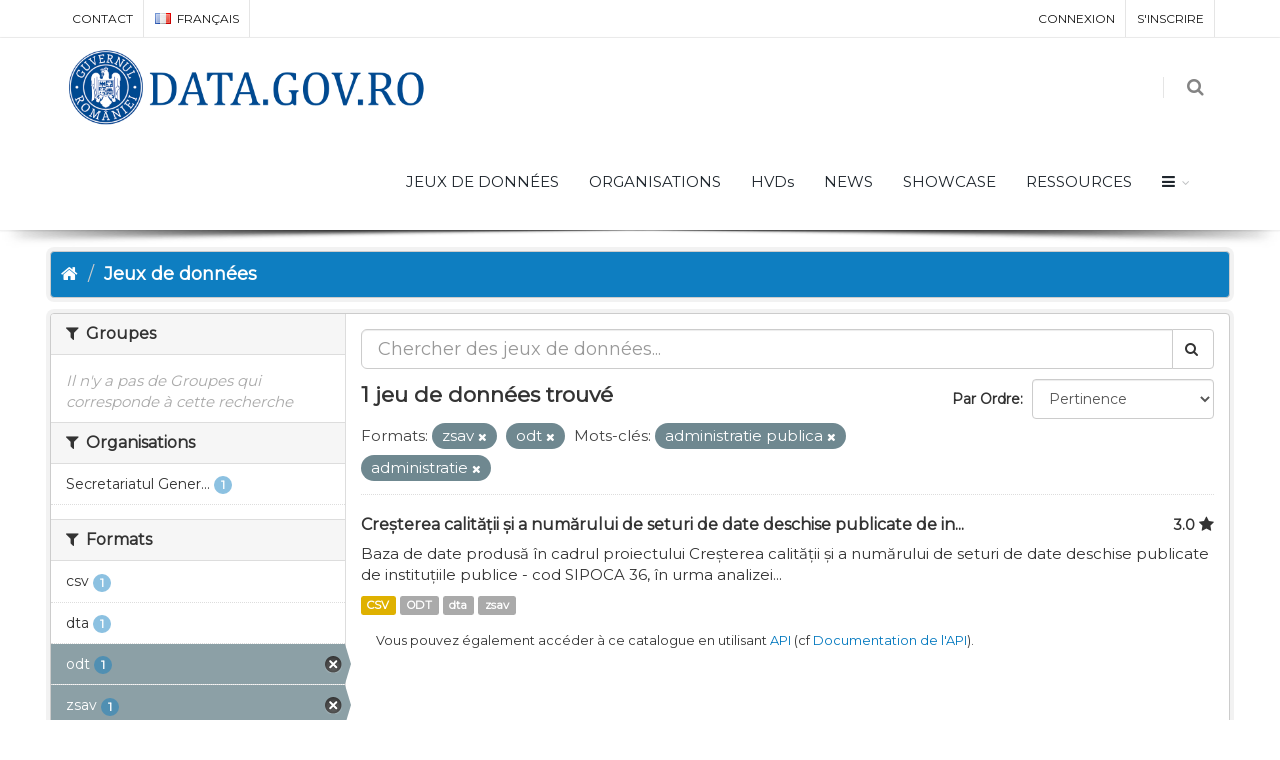

--- FILE ---
content_type: text/html; charset=utf-8
request_url: https://data.gov.ro/fr/dataset?tags=administratie+publica&res_format=zsav&tags=administratie&res_format=odt
body_size: 6765
content:
<!DOCTYPE html>
<!--[if IE 9]> <html lang="fr" class="ie9"> <![endif]-->
<!--[if gt IE 8]><!--> <html lang="fr"> <!--<![endif]-->
  <head>
    <link rel="stylesheet" type="text/css" href="/fanstatic/vendor/:version:2019-07-03T17:11:48/select2/select2.css" />
<link rel="stylesheet" type="text/css" href="/fanstatic/css/:version:2019-07-03T17:11:48/main.min.css" />
<link rel="stylesheet" type="text/css" href="/fanstatic/vendor/:version:2019-07-03T17:11:48/font-awesome/css/font-awesome.min.css" />
<link rel="stylesheet" type="text/css" href="/fanstatic/ckanext-geoview/:version:2020-12-02T00:30:34/css/geo-resource-styles.css" />
<link rel="stylesheet" type="text/css" href="/fanstatic/pages/:version:2020-12-02T00:33:27/:bundle:css/bootstrap.css;css/medium-editor.css" />
<link rel="stylesheet" type="text/css" href="/fanstatic/rating_css/:version:2020-12-02T00:33:21/rating.css" />

    <meta charset="utf-8" />
      <meta name="generator" content="ckan 2.8.3" />
      <meta name="viewport" content="width=device-width, initial-scale=1.0">
    <title>Jeux de données - data.gov.ro</title>

    
    
    
    
    <link rel="shortcut icon" href="/base/images/ckan.ico" />
    
    
        <script type="text/javascript">
  (function(i,s,o,g,r,a,m){i['GoogleAnalyticsObject']=r;i[r]=i[r]||function(){
  (i[r].q=i[r].q||[]).push(arguments)},i[r].l=1*new Date();a=s.createElement(o),
  m=s.getElementsByTagName(o)[0];a.async=1;a.src=g;m.parentNode.insertBefore(a,m)
  })(window,document,'script','//www.google-analytics.com/analytics.js','ga');

  ga('create', 'UA-45331345-1', 'auto', {});
     
  ga('set', 'anonymizeIp', true);
  ga('send', 'pageview');
</script>
    


    <!--[if IE]>
    <script src="/classList.min.js"></script>
    <![endif]-->

    
    
    
    

    
        <link rel="alternate" type="text/n3" href="https://data.gov.ro/fr/catalog.n3"/>
        <link rel="alternate" type="text/ttl" href="https://data.gov.ro/fr/catalog.ttl"/>
        <link rel="alternate" type="application/rdf+xml" href="https://data.gov.ro/fr/catalog.xml"/>
        <link rel="alternate" type="application/ld+json" href="https://data.gov.ro/fr/catalog.jsonld"/>
    

    
    
      
    
    <link href="https://fonts.googleapis.com/css?family=Montserrat|Nunito|Titillium+Web&display=swap" rel="stylesheet">
    <!-- <link href="//netdna.bootstrapcdn.com/font-awesome/3.2.1/css/font-awesome.css" rel="stylesheet"> -->
    <link href="/assets/css/datagovro.css" rel="stylesheet" type="text/css" />
    <link href="/assets/css/mycss.css" rel="stylesheet" type="text/css" />
    <link href="/assets/css/header-1.css" rel="stylesheet" type="text/css" />

    
    


    
      
      
    <style>
        [role=main] { min-height: 0px;}

      </style>
    
  </head>

  
  <body data-site-root="https://data.gov.ro/" data-locale-root="https://data.gov.ro/fr/" >

    
    <div class="hide"><a href="#content">Passer directement au contenu</a></div>
  

  
     
    
    <div id="topBar">
        <div class="container">
             
            

            <ul class="top-links list-inline pull-right">
                
                <li><a href="/fr/user/login">Connexion</a></li>
                
                <li><a class="sub" href="/fr/user/register">S&#39;inscrire</a></li>
                 
            </ul>
            <ul class="top-links list-inline">
                <li class="hidden-xs"><a href="/contact">CONTACT</a></li>
                

<li>
    
    
    
    
    
    
    
    
    <a class="dropdown-toggle no-text-underline" data-toggle="dropdown" href="#"><img class="flag-lang" src="/assets/images/flags/fr.png" width="16" height="11" alt="lang" /> français</a>
    
    
    
    
    
    
    <ul class="dropdown-langs dropdown-menu">
        
        <li><a tabindex="-1" href="/ro/dataset?tags=administratie+publica&amp;res_format=zsav&amp;tags=administratie&amp;res_format=odt"><img class="flag-lang" src="/assets/images/flags/ro.png" width="16" height="11" alt="lang" /> română</a></li>
        <li class="divider"></li>
        
        <li><a tabindex="-1" href="/en/dataset?tags=administratie+publica&amp;res_format=zsav&amp;tags=administratie&amp;res_format=odt"><img class="flag-lang" src="/assets/images/flags/en.png" width="16" height="11" alt="lang" /> English</a></li>
        <li class="divider"></li>
        
        <li><a tabindex="-1" href="/it/dataset?tags=administratie+publica&amp;res_format=zsav&amp;tags=administratie&amp;res_format=odt"><img class="flag-lang" src="/assets/images/flags/it.png" width="16" height="11" alt="lang" /> italiano</a></li>
        <li class="divider"></li>
        
        <li><a tabindex="-1" href="/fr/dataset?tags=administratie+publica&amp;res_format=zsav&amp;tags=administratie&amp;res_format=odt"><img class="flag-lang" src="/assets/images/flags/fr.png" width="16" height="11" alt="lang" /> français</a></li>
        <li class="divider"></li>
        
        <li><a tabindex="-1" href="/es/dataset?tags=administratie+publica&amp;res_format=zsav&amp;tags=administratie&amp;res_format=odt"><img class="flag-lang" src="/assets/images/flags/es.png" width="16" height="11" alt="lang" /> español</a></li>
        <li class="divider"></li>
        
        <li><a tabindex="-1" href="/de/dataset?tags=administratie+publica&amp;res_format=zsav&amp;tags=administratie&amp;res_format=odt"><img class="flag-lang" src="/assets/images/flags/de.png" width="16" height="11" alt="lang" /> Deutsch</a></li>
        <li class="divider"></li>
        
    </ul>
</li>
            </ul>
             
            
        </div>
    </div>
    
    <div id="header" class="sticky shadow-after-3 clearfix">
          
        <!-- TOP NAV -->
        <header id="topNav">
            <div class="container">
                <!-- Mobile Menu Button -->
                <button class="btn btn-mobile" data-toggle="collapse" data-target=".nav-main-collapse">
                    <i class="fa fa-bars"></i>
                </button>

                <!-- BUTTONS -->
                <ul class="pull-right nav nav-pills nav-second-main">
                
                    <!-- SEARCH -->
                    
                    <li class="search">
                        <a href="javascript:;">
                            <i class="fa fa-search"></i>
                        </a>
                        <div class="search-box">
                            <form action="/fr/dataset" method="get">
                                <div class="input-group">
                                    <input id="field-sitewide-search" type="text" class="form-control" name="q" placeholder="Rechercher" />
                                    <span class="input-group-btn">
                                        <button class="btn btn-primary" type="submit">Rechercher</button>
                                    </span>
                                </div>
                            </form>
                        </div>
                    </li>
                    
                
                </ul>
                <!-- /BUTTONS -->
                <!-- Logo -->
                <a class="logo pull-left" href="/fr/">
                    <!-- <img src="/uploads/admin/data-gov-ro-logo.png" alt="" /> -->
                    <img src="/assets/images/gov/gov3.png" alt="" />
                </a>

                <div class="navbar-collapse pull-right nav-main-collapse collapse submenu-dark">
                    
                    <nav class="nav-main">
                        <ul id="topMain" class="nav nav-pills nav-main">
                            <!-- ('group_index', _('Groups')|upper), -->
                            <li><a href="/fr/dataset">JEUX DE DONNÉES</a></li><li><a href="/fr/organization">ORGANISATIONS</a></li><li><a href="/pages/hvds">HVDs</a></li>
                            <li><a href="//frblog">NEWS</a></li>
                            <!-- <li><a href="//frblog">Noutăți</a></li> -->
                            <li><a href="//frshowcase">SHOWCASE</a></li>
                            <li><a href="/pages/resources">RESSOURCES</a></li>
                            <li class="dropdown">
                                <a class="dropdown-toggle fa fa-bars" href="#"></a>
                                <ul class="dropdown-menu">
                                    <li><a href="/pages/publish"><i class="fa fa-bullhorn"></i> GHID DE PUBLICARE</a></li>
                                    <li><a href="/pages/reutilizare"><i class="ico-category et-beaker"></i> REUTILIZARE</a></li>
                                    <li><a href="/pages/developers"><i class="ico-category et-heart"></i> DEZVOLTATORI</a></li>
                                    <li><a href="/pages/solicitare-date"><i class="fa fa-edit"></i> SOLICITĂRI DATE</a></li>
                                    <li><a href="/pages/licence"><i class="fa fa-trophy"></i> LICENȚĂ</a></li>
                                    <!-- <li><a href="/base/images/logoinst/OGL-ROU-1.0.pdf" target="_blank"><i class="fa fa-trophy"></i> LICENȚĂ</a></li> -->
                                    <li><a href="/stats"><i class="fa fa-bar-chart"></i> STATISTICI</a></li>
                                    <li><a href="/contact"><i class="ico-category et-map-pin"></i> CONTACT</a></li>
                                </ul>
                            </li>
                        </ul>
                    </nav>
                    
                </div>
            </div>
        </header>
    </div>

  
    <div role="main">
      <div id="content" class="container">
        
          
            <div class="flash-messages">
              
                
              
            </div>
          

          
            <div class="toolbar">
              
                
                  <ol class="breadcrumb">
                    
<li class="home"><a href="/fr/"><i class="fa fa-home"></i><span> Accueil</span></a></li>
                    
  <li class="active"><a href="/fr/dataset">Jeux de données</a></li>

                  </ol>
                
              
            </div>
          

          <div class="row wrapper">
            
            
            

            
              <aside class="secondary col-sm-3">
                
                
    
    
    
    
      <!-- <li>groups</li> -->
      

  
  
    
      
      
        <section class="module module-narrow module-shallow">
          
            <h2 class="module-heading">
              <i class="fa fa-filter"></i>
              
              Groupes
            </h2>
          
          
            
            
              <p class="module-content empty">Il n&#39;y a pas de Groupes qui corresponde à cette recherche</p>
            
            
          
        </section>
      
    
  

    
      <!-- <li>organization</li> -->
      

  
  
    
      
      
        <section class="module module-narrow module-shallow">
          
            <h2 class="module-heading">
              <i class="fa fa-filter"></i>
              
              Organisations
            </h2>
          
          
            
            
              <nav>
                <ul class="list-unstyled nav nav-simple nav-facet">
                  
                    
                    
                    
                    
                      <li class="nav-item">
                        <a href="/fr/dataset?tags=administratie+publica&amp;organization=secretariatul-general-al-guvernului&amp;res_format=odt&amp;res_format=zsav&amp;tags=administratie" title="Secretariatul General al Guvernului">
                          <span class="item-label">Secretariatul Gener...</span>
                          <span class="hidden separator"> - </span>
                          <span class="item-count badge">1</span>
                        </a>
                      </li>
                  
                </ul>
              </nav>

              <p class="module-footer">
                
                  
                
              </p>
            
            
          
        </section>
      
    
  

    
      <!-- <li>res_format</li> -->
      

  
  
    
      
      
        <section class="module module-narrow module-shallow">
          
            <h2 class="module-heading">
              <i class="fa fa-filter"></i>
              
              Formats
            </h2>
          
          
            
            
              <nav>
                <ul class="list-unstyled nav nav-simple nav-facet">
                  
                    
                    
                    
                    
                      <li class="nav-item">
                        <a href="/fr/dataset?res_format=csv&amp;tags=administratie+publica&amp;res_format=odt&amp;res_format=zsav&amp;tags=administratie" title="">
                          <span class="item-label">csv</span>
                          <span class="hidden separator"> - </span>
                          <span class="item-count badge">1</span>
                        </a>
                      </li>
                  
                    
                    
                    
                    
                      <li class="nav-item">
                        <a href="/fr/dataset?tags=administratie+publica&amp;res_format=dta&amp;res_format=odt&amp;res_format=zsav&amp;tags=administratie" title="">
                          <span class="item-label">dta</span>
                          <span class="hidden separator"> - </span>
                          <span class="item-count badge">1</span>
                        </a>
                      </li>
                  
                    
                    
                    
                    
                      <li class="nav-item active">
                        <a href="/fr/dataset?tags=administratie+publica&amp;res_format=zsav&amp;tags=administratie" title="">
                          <span class="item-label">odt</span>
                          <span class="hidden separator"> - </span>
                          <span class="item-count badge">1</span>
                        </a>
                      </li>
                  
                    
                    
                    
                    
                      <li class="nav-item active">
                        <a href="/fr/dataset?tags=administratie+publica&amp;tags=administratie&amp;res_format=odt" title="">
                          <span class="item-label">zsav</span>
                          <span class="hidden separator"> - </span>
                          <span class="item-count badge">1</span>
                        </a>
                      </li>
                  
                </ul>
              </nav>

              <p class="module-footer">
                
                  
                
              </p>
            
            
          
        </section>
      
    
  

    
      <!-- <li>license_id</li> -->
      

  
  
    
      
      
        <section class="module module-narrow module-shallow">
          
            <h2 class="module-heading">
              <i class="fa fa-filter"></i>
              
              Licenses
            </h2>
          
          
            
            
              <nav>
                <ul class="list-unstyled nav nav-simple nav-facet">
                  
                    
                    
                    
                    
                      <li class="nav-item">
                        <a href="/fr/dataset?tags=administratie+publica&amp;license_id=uk-ogl&amp;res_format=odt&amp;res_format=zsav&amp;tags=administratie" title="">
                          <span class="item-label">OGL-ROU-1.0</span>
                          <span class="hidden separator"> - </span>
                          <span class="item-count badge">1</span>
                        </a>
                      </li>
                  
                </ul>
              </nav>

              <p class="module-footer">
                
                  
                
              </p>
            
            
          
        </section>
      
    
  

    
      <!-- <li>tags</li> -->
      

  
  
    
      
      
        <section class="module module-narrow module-shallow">
          
            <h2 class="module-heading">
              <i class="fa fa-filter"></i>
              
              Mots-clés
            </h2>
          
          
            
            
              <nav>
                <ul class="list-unstyled nav nav-simple nav-facet">
                  
                    
                    
                    
                    
                      <li class="nav-item active">
                        <a href="/fr/dataset?tags=administratie+publica&amp;res_format=zsav&amp;res_format=odt" title="">
                          <span class="item-label">administratie</span>
                          <span class="hidden separator"> - </span>
                          <span class="item-count badge">1</span>
                        </a>
                      </li>
                  
                    
                    
                    
                    
                      <li class="nav-item active">
                        <a href="/fr/dataset?res_format=zsav&amp;tags=administratie&amp;res_format=odt" title="">
                          <span class="item-label">administratie publica</span>
                          <span class="hidden separator"> - </span>
                          <span class="item-count badge">1</span>
                        </a>
                      </li>
                  
                    
                    
                    
                    
                      <li class="nav-item">
                        <a href="/fr/dataset?tags=administratie+publica&amp;tags=date+deschise&amp;res_format=odt&amp;res_format=zsav&amp;tags=administratie" title="">
                          <span class="item-label">date deschise</span>
                          <span class="hidden separator"> - </span>
                          <span class="item-count badge">1</span>
                        </a>
                      </li>
                  
                </ul>
              </nav>

              <p class="module-footer">
                
                  
                
              </p>
            
            
          
        </section>
      
    
  

    

  <a class="close no-text hide-filters"><i class="fa fa-times-circle"></i><span class="text">close</span></a>


              </aside>
            

            
              <div class="primary col-sm-9 col-xs-12">
                
                

      
        
      
      
    
    
    







<form id="dataset-search-form"
    class="search-form" method="get"
    data-module="select-switch">

    
    <div class="input-group search-input-group">
        <input aria-label="Chercher des jeux de données" id="field-giant-search"
            type="text" class="form-control input-lg" name="q" value="" autocomplete="off"
            placeholder="Chercher des jeux de données...">
        
        <span class="input-group-btn">
            <button class="btn btn-default btn-lg" type="submit" value="search">
                <i class="fa fa-search"></i>
            </button>
        </span>
        
    </div>
    

    
    <span>
  
  

  
  
  
  <input type="hidden" name="tags" value="administratie publica" />
  
  
  
  
  
  <input type="hidden" name="res_format" value="zsav" />
  
  
  
  
  
  <input type="hidden" name="tags" value="administratie" />
  
  
  
  
  
  <input type="hidden" name="res_format" value="odt" />
  
  
  
  </span>
    

    
    
    <div class="form-select form-group control-order-by">
        <label for="field-order-by">Par Ordre</label>
        <select id="field-order-by" name="sort" class="form-control">
            
            
            <option value="score desc, metadata_modified desc"  selected="selected" >Pertinence
            </option>
            
            
            
            <option value="title_string asc" >Nom Croissant
            </option>
            
            
            
            <option value="title_string desc" >Nom Décroissant
            </option>
            
            
            
            <option value="rating asc" >Rating Ascending
            </option>
            
            
            
            <option value="rating desc" >Rating Descending
            </option>
            
            
            
            <option value="metadata_modified desc" >Modifié le
            </option>
            
            
            
            <option value="views_recent desc" >Populaire
            </option>
            
            
        </select>
        
        <button class="btn btn-default js-hide" type="submit">Go</button>
        
    </div>
    
    

    
    
    <h2>

  
  
  
  

1 jeu de données trouvé</h2>
    
    

    
    
    <p class="filter-list">
        
        
        <span class="facet">Formats:</span>
        
        <span class="filtered pill">zsav
            <a href="dataset?tags=administratie+publica&amp;tags=administratie&amp;res_format=odt" class="remove" title="Supprimer"><i
                    class="fa fa-times"></i></a>
        </span>
        
        <span class="filtered pill">odt
            <a href="dataset?tags=administratie+publica&amp;res_format=zsav&amp;tags=administratie" class="remove" title="Supprimer"><i
                    class="fa fa-times"></i></a>
        </span>
        
        
        
        <span class="facet">Mots-clés:</span>
        
        <span class="filtered pill">administratie publica
            <a href="dataset?res_format=zsav&amp;tags=administratie&amp;res_format=odt" class="remove" title="Supprimer"><i
                    class="fa fa-times"></i></a>
        </span>
        
        <span class="filtered pill">administratie
            <a href="dataset?tags=administratie+publica&amp;res_format=zsav&amp;res_format=odt" class="remove" title="Supprimer"><i
                    class="fa fa-times"></i></a>
        </span>
        
        
    </p>
    <a class="show-filters btn btn-default">Filtrer les resultats</a>
    
    

</form>





      
        

  
    <ul class="dataset-list list-unstyled">
    	
	      
	        








  <li class="dataset-item">
    
      <div class="dataset-content">
        
          <h3 class="dataset-heading">
            
              
            
            
    <a href="/fr/dataset/sipoca36">Creșterea calității și a numărului de seturi de date deschise publicate de in...</a>
    
    
        <div class="dataset-rating">
          <span>3.0</span>
          <i class="user-rating-star fa fa-star"></i>
        </div>
    

            
              
              
            
          </h3>
        
        
          
        
        
          
            <div>Baza de date produsă în cadrul proiectului Creșterea calității și a numărului de seturi de date deschise publicate de instituțiile publice - cod SIPOCA 36, în urma analizei...</div>
          
        
      </div>
      
        
          
            <ul class="dataset-resources list-unstyled">
              
                
                <li>
                  <a href="/fr/dataset/sipoca36" class="label label-default" data-format="csv">CSV</a>
                </li>
                
                <li>
                  <a href="/fr/dataset/sipoca36" class="label label-default" data-format="odt">ODT</a>
                </li>
                
                <li>
                  <a href="/fr/dataset/sipoca36" class="label label-default" data-format="dta">dta</a>
                </li>
                
                <li>
                  <a href="/fr/dataset/sipoca36" class="label label-default" data-format="zsav">zsav</a>
                </li>
                
              
            </ul>
          
        
      
    
  </li>

	      
	    
    </ul>
  

      

    
      
    

  
  <section class="module">
    <div class="module-content">
      
      <small>
        
        
        
          Vous pouvez également accéder à ce catalogue en utilisant <a href="/fr/api/3">API</a> (cf <a href="http://docs.ckan.org/en/2.8/api/">Documentation de l&#39;API</a>). 
      </small>
      
    </div>
  </section>
  

              </div>
            
          </div>
        
      </div>
    </div>
  
    <footer class="site-footer">
  <div class="container">
    
    <div class="row">
      <div class="col-md-8 footer-links">
        
          <ul class="list-unstyled">
            
              <li><a href="/fr/about">À propos de data.gov.ro</a></li>
            
          </ul>
          <ul class="list-unstyled">
            
    <li><a href="/termeni.html">Terms and conditions</a></li>
    <li><a href="/cookie.html">Cookies</a></li>
    <li><a href="http://docs.ckan.org/en/2.8/api/">API CKAN</a></li>
    <li><a href="http://www.okfn.org/">Open Knowledge Foundation </a></li>
    <li><a href="https://github.com/govro/">Open Source on Github</a></li>
    <li><a href="/stats">Statistics</a></li>
    <li><a href="/datarequest">Data Requests</a></li>
    <li><a href="/fr/datagovro_theme/ga">Traffic Statistics</a></li>
    <li><a href="https://data.gov.ro/feeds/dataset.atom" target="_blank">Feeds</a></li>

          </ul>
        
      </div>
      <div class="col-md-4 attribution">
        
          <p><strong>Généré par</strong> <a class="hide-text ckan-footer-logo" href="http://ckan.org">CKAN</a></p>
        
        
          
<form class="form-inline form-select lang-select" action="/fr/util/redirect" data-module="select-switch" method="POST">
  <label for="field-lang-select">Langue</label>
  <select id="field-lang-select" name="url" data-module="autocomplete" data-module-dropdown-class="lang-dropdown" data-module-container-class="lang-container">
    
      <option value="/ro/dataset?tags=administratie+publica&amp;res_format=zsav&amp;tags=administratie&amp;res_format=odt" >
        română
      </option>
    
      <option value="/en/dataset?tags=administratie+publica&amp;res_format=zsav&amp;tags=administratie&amp;res_format=odt" >
        English
      </option>
    
      <option value="/it/dataset?tags=administratie+publica&amp;res_format=zsav&amp;tags=administratie&amp;res_format=odt" >
        italiano
      </option>
    
      <option value="/fr/dataset?tags=administratie+publica&amp;res_format=zsav&amp;tags=administratie&amp;res_format=odt" selected="selected">
        français
      </option>
    
      <option value="/es/dataset?tags=administratie+publica&amp;res_format=zsav&amp;tags=administratie&amp;res_format=odt" >
        español
      </option>
    
      <option value="/de/dataset?tags=administratie+publica&amp;res_format=zsav&amp;tags=administratie&amp;res_format=odt" >
        Deutsch
      </option>
    
  </select>
  <button class="btn btn-default js-hide" type="submit">Go</button>
</form>
        
      </div>
    </div>
    
  </div>

  
    
  
</footer>
  
    
    
    
      
    
  

    
    
    
        
        
        <div class="js-hide" data-module="google-analytics"
             data-module-googleanalytics_resource_prefix="">
        </div>
    

<script type="text/javascript">var plugin_path = '/assets/plugins/';</script>
<script type="text/javascript" src="/assets/plugins/jquery/jquery-2.2.3.min.js"></script>
<script type="text/javascript" src="/assets/js/scripts.js"></script>


      
  <script>document.getElementsByTagName('html')[0].className += ' js';</script>
<script type="text/javascript" src="/fanstatic/vendor/:version:2019-07-03T17:11:48/jquery.min.js"></script>
<script type="text/javascript" src="/fanstatic/vendor/:version:2019-07-03T17:11:48/:bundle:bootstrap/js/bootstrap.min.js;jed.min.js;moment-with-locales.js;select2/select2.min.js"></script>
<script type="text/javascript" src="/fanstatic/base/:version:2019-07-03T17:11:48/:bundle:plugins/jquery.inherit.min.js;plugins/jquery.proxy-all.min.js;plugins/jquery.url-helpers.min.js;plugins/jquery.date-helpers.min.js;plugins/jquery.slug.min.js;plugins/jquery.slug-preview.min.js;plugins/jquery.truncator.min.js;plugins/jquery.masonry.min.js;plugins/jquery.form-warning.min.js;plugins/jquery.images-loaded.min.js;sandbox.min.js;module.min.js;pubsub.min.js;client.min.js;notify.min.js;i18n.min.js;main.min.js;modules/select-switch.min.js;modules/slug-preview.min.js;modules/basic-form.min.js;modules/confirm-action.min.js;modules/api-info.min.js;modules/autocomplete.min.js;modules/custom-fields.min.js;modules/data-viewer.min.js;modules/table-selectable-rows.min.js;modules/resource-form.min.js;modules/resource-upload-field.min.js;modules/resource-reorder.min.js;modules/resource-view-reorder.min.js;modules/follow.min.js;modules/activity-stream.min.js;modules/dashboard.min.js;modules/resource-view-embed.min.js;view-filters.min.js;modules/resource-view-filters-form.min.js;modules/resource-view-filters.min.js;modules/table-toggle-more.min.js;modules/dataset-visibility.min.js;modules/media-grid.min.js;modules/image-upload.min.js;modules/followers-counter.min.js"></script>
<script type="text/javascript" src="/fanstatic/base/:version:2019-07-03T17:11:48/tracking.min.js"></script>
<script type="text/javascript" src="/fanstatic/ckanext-googleanalytics/:version:2020-12-02T00:34:11/googleanalytics_event_tracking.js"></script>
<script type="text/javascript" src="/fanstatic/pages/:version:2020-12-02T00:33:27/:bundle:js/pages-editor.js;js/medium-editor.min.js"></script></body>
</html>